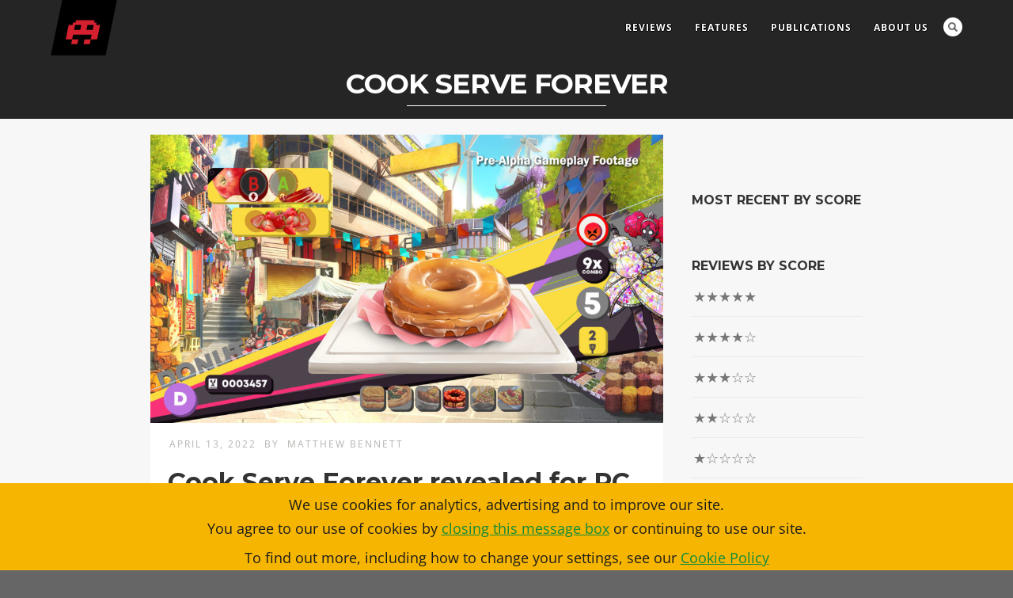

--- FILE ---
content_type: text/html; charset=UTF-8
request_url: https://egmnow.com/wp-admin/admin-ajax.php
body_size: -153
content:
yes0

--- FILE ---
content_type: text/css
request_url: https://s31092.pcdn.co/wp-content/plugins/cookie-policy/css/cookie-policy.css?ver=3.9
body_size: 137
content:
/* COOKIE FLYOUT */

.bt-cookie-flyout {
	background-color: rgb(246, 181, 0);
	width: 100%;
	bottom: 0px;
	position: fixed;
	bottom: 0px;
	height: 110px;
	z-index: 10;
	font-size: 18px;
	color: #1C1C1C;
	display: none;
}

.bt-cookie-flyout-container {
	margin-top: 12px;
	margin-left: auto;
	margin-right: auto;
	width: 1200px;
	text-align: center;
}

.bt-cookie-flyout a {
	text-decoration: underline;
	color: #118b3b;
}

@media only screen and (min-width: 320px) and (max-width: 767px) {
	.bt-cookie-flyout {
		z-index: 1000;
	}
	
	.bt-cookie-flyout-container {
		width: 90%;
		font-size: 11px;
	}
}

/* END COOKIE FLYOUT */

--- FILE ---
content_type: text/css;charset=UTF-8
request_url: https://egmnow.com/?display_custom_css=css&ver=6.8.3
body_size: 321
content:
body.page-id-25580 .content-boxed h1 {font-size: 5em;}
body.page-id-25580 .header-wrapper, body.page-id-14 .header-wrapper, body.page-id-18 .header-wrapper {height: 160px !important; padding: 0px !important;}
body.home .header-wrapper {height: 100px !important; background-color: #f7f7f7;}
body.home #sidebar {display: none;}
body.home #content {float; none; max-width: 100%;}
body.home .entry-summary {display: none;}
body.large-header .header-wrapper {height: 300px !important; padding: 0px !important;}
body.large-header .page-title {padding-bottom: 0px; padding-top: 50px;}
.header-wrapper {height: 150px !important; padding: 0px !important;}
.mags-image-fix {width: 250px; height: 400px; padding: 5px; display: block; float: left;}
.mags-image-fix img {border: 1px solid #000;}
.mags-image-fix .wp-element-caption {font-size: 0.8em; font-weight: bold; text-align: center;}
.large-header .page-title-wrapper {height: 150px !important; min-height: 150px !important; padding-top: 50px !important;}
body.page-id-25593 #sidebar {display: none;}
body.page-id-25593 .content-box {padding: 0px; width: 100% !important;}
body.page-id-25593 .content-boxed {text-align: center !important;}
.content-boxed h1 {font-size: 2.5em;}
#topadbanner {display: none;}
.blog-post-img {}
.page-title-wrapper {height: auto; padding-top: 70px !important;}

--- FILE ---
content_type: text/javascript
request_url: https://s31092.pcdn.co/wp-content/plugins/cookie-policy/js/cookie-policy.js?ver=5.2
body_size: 202
content:
jQuery( document ).ready(function() {
		
	bt_check_for_cookie_flyout ();
	
});

function bt_check_for_cookie_flyout (e){

	var forceShow = 0;
	
	if (jQuery("#bt-force-show-cookie").length > 0){
		
		forceShow = 1;
	
	}
		
	jQuery.ajax({

		url:jQuery("#bt-wp-url").val()+"/wp-admin/admin-ajax.php",
		type:'POST',
		data:'action=bt_cookie_check_cookie_flyout&show_cookie='+forceShow,
		success:function(results){
		
			if ( results.substr (0,3) == "yes" ){
			
				jQuery ( ".bt-cookie-flyout").show ();
				
				jQuery ( "#bt-close-cookie" ).on ( "click", function (e){
				
					e.preventDefault();
				
					jQuery ( ".bt-cookie-flyout").hide ();
				
					jQuery.ajax({

						url:jQuery("#bt-wp-url").val()+"/wp-admin/admin-ajax.php",
						type:'POST',
						data:'action=bt_cookie_mark_cookie_done',
						success:function(results){

						}

					});	

				});
			
			} else {
			
				jQuery ( ".bt-cookie-flyout").hide ();
			
			}

		}

	});	

}
	

--- FILE ---
content_type: image/svg+xml
request_url: https://s31092.pcdn.co/wp-content/themes/thestory-child/images/egm-logo-NEWFONT.svg
body_size: 264
content:
<svg id="Layer_2" data-name="Layer 2" xmlns="http://www.w3.org/2000/svg" viewBox="0 0 197.87 165.65"><defs><style>.cls-1,.cls-2{fill-rule:evenodd;}.cls-2{fill:#d4202f;}</style></defs><title>egm-logo-NEWFONT-2</title><g id="New_Font_Ital" data-name="New Font Ital"><polygon id="Icon_BG" data-name="Icon BG" class="cls-1" points="34.1 0 0 165.65 163.77 165.65 197.87 0 34.1 0"/><g id="Icon"><path class="cls-2" d="M127.86,306.84l2.94-14.3H112.26l-2.94,14.3Zm18.55,0H165l2.94-14.3H149.35Zm37.34-57.21,1.54-7.46h-7l1.41-6.84H124l-1.41,6.84h-7.68l-1.53,7.46H101.9l-8.83,42.91h19.19l2.94-14.3h55.64l-3,14.3h19.19l8.82-42.91Zm-47.19,14.93H118l3.07-14.93h18.55Zm37.09,0H155.1l3.07-14.93h18.55Z" transform="translate(-48.48 -174.97)"/></g></g></svg>